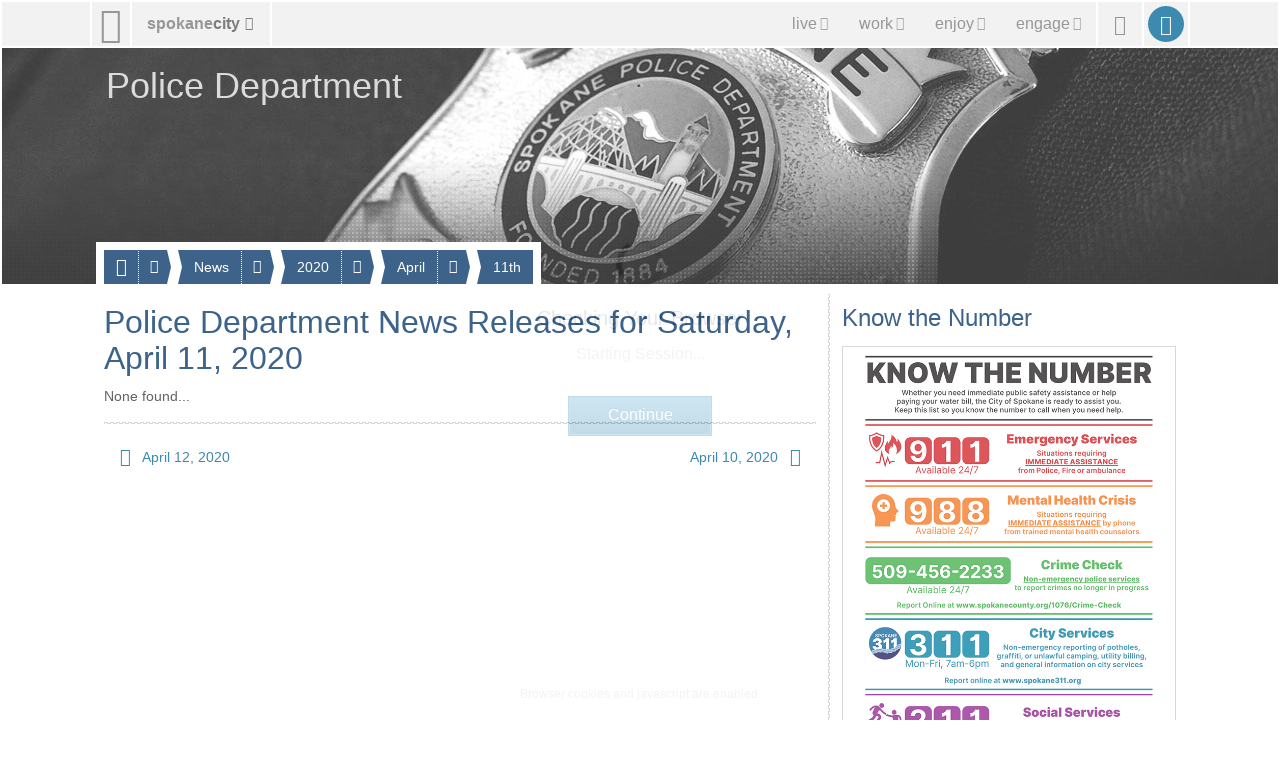

--- FILE ---
content_type: text/html; charset=utf-8
request_url: https://my.spokanecity.org/police/news/2020/04/11/
body_size: 6395
content:
<!doctype html>
<html lang="en-us">
    <head>
        <title>Police Department News Releases for Saturday, April 11, 2020 - City of Spokane, Washington</title>
        <meta content="A complete list of police department news releases for Saturday, April 11, 2020." name="description">
        <meta content="noindex" name="robots">
        <meta content="No Title" property="og:title">
        <meta content="No description is available." property="og:description">
        <meta content="2026-01-22T16:57:15Z" property="article:published_time">
        <meta content="https://static.spokanecity.org/photos/2014/06/11/spd-badge/16x10/Full/spd-badge.jpg" property="og:image">
        <meta content="1920" property="og:image:width">
        <meta content="1200" property="og:image:height">
        <meta content="https://my.spokanecity.org/police/news/2020/04/11/" property="og:url">
        <link href="//static.spokanecity.org/my/styles/base/v2.1.7.css" rel="stylesheet" type="text/css">
        <link href="//static.spokanecity.org/my/styles/image/v2.0.1.css" rel="stylesheet" type="text/css">
        <link href="//static.spokanecity.org/my/styles/descendants/police/v2.0.3.css" rel="stylesheet" type="text/css">
    </head>
    <body class="Fixed">
        <div class="Mask-fff Fixed" id="divOverlay">
            <noscript>
                <div class="Loading">
                    <img class="Spinner Float" src="//static.spokanecity.org/my/svg/spinner-999.svg" alt="Loading..." title="Loading...">
                    <h4><span>Checking Your Browser</span></h4>
                    <span class="Status Alert">JavaScript Disabled!</span>
                    <a class="Button CallToAction" href="/welcome/?Redirect=/police/news/2020/04/11/"><span class="Text">Continue</span></a>
                </div>
                <p class="Notes">Ensure browser cookies and javascript are enabled.</p>
            </noscript>
        </div>
        <div id="divTemplate">
            <div class="Section" id="divTopOuter">
                <div id="divTopInner">
                    <ul class="Layout Full" id="ulTop">
                        <li id="liLogo">
                            <a class="Icon" href="/" id="aLogo" title="City of Spokane Home Page"><span aria-hidden="true" class="Glyph" data-icon="&#xe001;"></span><span class="Text">City of Spokane</span></a>
                        </li>
                        <li id="liSite">
                            <a class="Label" href="/website/map/" id="aSite" title="Website Map &amp; Sections"><span class="Text">spokane</span><span class="Text">city</span><span aria-hidden="true" class="Glyph" data-icon="&#xe301;"></span></a>
                        </li>
                        <li id="liNav">
                            <a class="Icon" href="/" id="aNav" title="Website Menu"><span aria-hidden="true" class="Glyph" data-icon="&#xe029;"></span><span class="Text">Site Menu</span></a><div class="Nav">
                                <ul class="Tabs" id="ulNav">
                                    <li id="liLive">
                                        <a class="Tab Label" href="/live/" id="aLive" title="Living in Spokane"><span aria-hidden="true" class="Glyph" data-icon="&#xe192;"></span><span class="Text">live</span><span aria-hidden="true" class="Glyph" data-icon="&#xe301;"></span></a>
                                    </li><li id="liWork">
                                        <a class="Tab Label" href="/work/" id="aWork" title="Working &amp; Doing Business"><span aria-hidden="true" class="Glyph" data-icon="&#xe187;"></span><span class="Text">work</span><span aria-hidden="true" class="Glyph" data-icon="&#xe301;"></span></a>
                                    </li><li id="liEnjoy">
                                        <a class="Tab Label" href="/enjoy/" id="aEnjoy" title="Enjoying &amp; Visiting"><span aria-hidden="true" class="Glyph" data-icon="&#xe024;"></span><span class="Text">enjoy</span><span aria-hidden="true" class="Glyph" data-icon="&#xe301;"></span></a>
                                    </li><li id="liEngage">
                                        <a class="Tab Label" href="/engage/" id="aEngage" title="Engaging &amp; Getting Involved"><span aria-hidden="true" class="Glyph" data-icon="&#xe031;"></span><span class="Text">engage</span><span aria-hidden="true" class="Glyph" data-icon="&#xe301;"></span></a>
                                    </li>
                                </ul>
                            </div>
                        </li>
                        <li id="liSearch">
                            <a class="Icon" href="/search/" id="aSearch" title="Website Search"><span aria-hidden="true" class="Glyph" data-icon="&#xe003;"></span><span class="Text">Search</span></a>
                        </li>
                        <li id="liMySpokane">
                            <a class="Icon" href="/account/" id="aMyAccount" title="My Account"><span aria-hidden="true" class="Glyph" data-icon="&#xe004;"></span><span class="Text">My Account</span></a>
                        </li>
                    </ul>
                </div>
            </div>
            <div class="Section" id="divHeaderOuter">
                <div id="divHeaderInner">
                    <div class="Layout Full" id="divHeaderNav">
                        <div>
                            <div id="divHeaderMenu">
                                <a class="Tab Label Small" href="#">
                                    <span aria-hidden="true" class="Glyph" data-icon="&#xe196;"></span><span class="Text">Menu</span><span aria-hidden="true" class="Glyph" data-icon="&#xe301;"></span>
                                </a>
                            </div>
                    <ul class="Tabs" id="ulHeaderNav">
                        <li>
                            <a class="Tab Label Small" href="/police/"><span aria-hidden="true" class="Glyph" data-icon="&#xe182;"></span><span class="Text">Police Department</span></a><span class="Seperator"></span><a class="Icon Small" href="" title=""><span aria-hidden="true" class="Glyph" data-icon=" &#xe301;"></span><span class="Text">More</span></a>
                            <ul class="Labels">
                                <li>
                                    <a href="/police/news/">News</a>
                                </li>
                                <li>
                                    <a href="/police/mission-statement/">Mission Statement</a>
                                </li>
                                <li>
                                    <a href="/police/get-help/">Get Help</a>
                                </li>
                                <li>
                                    <a href="/police/patrol/">Patrol</a>
                                </li>
                                <li>
                                    <a href="/police/investigations/">Investigations</a>
                                </li>
                                <li>
                                    <a href="/police/prevention/">Prevention</a>
                                </li>
                                <li>
                                    <a href="/police/accountability/">Accountability</a>
                                </li>
                                <li>
                                    <a href="/police/data/">SPD Data</a>
                                </li>
                                <li>
                                    <a href="/police/officer/">Officer</a>
                                </li>
                                <li>
                                    <a href="/police/citizen/">Citizen</a>
                                </li>
                                <li>
                                    <a href="/police/community-outreach/">Community Outreach</a>
                                </li>
                                <li>
                                    <a href="/police/volunteers/">Volunteers</a>
                                </li>
                                <li>
                                    <a href="/police/information/">Information</a>
                                </li>
                                <li>
                                    <a href="/police/contact/">Contact</a>
                                </li>
                            </ul>
                        </li>
                        <li>
                            <a class="Tab Label Small" href="/police/news/"><span class="Text">News</span></a><span class="Seperator"></span><a class="Icon Small" href="" title=""><span aria-hidden="true" class="Glyph" data-icon=" &#xe301;"></span><span class="Text">More</span></a>
                            <ul class="Labels">
                                <li>
                                    <a href="/police/news/today/">Today</a>
                                </li>
                                <li>
                                    <a href="/police/news/this-week/">This Week</a>
                                </li>
                                <li>
                                    <a href="/police/news/this-month/">This Month</a>
                                </li>
                                <li>
                                    <a href="/police/news/this-year/">This Year</a>
                                </li>
                            </ul>
                        </li>
                        <li>
                            <a class="Tab Label Small" href="/police/news/2020/"><span class="Text">2020</span></a><span class="Seperator"></span><a class="Icon Small" href="" title=""><span aria-hidden="true" class="Glyph" data-icon=" &#xe301;"></span><span class="Text">More</span></a>
                            <ul class="Labels">
                                <li>
                                    <a href="/police/news/2020/12/">December</a>
                                </li>
                                <li>
                                    <a href="/police/news/2020/11/">November</a>
                                </li>
                                <li>
                                    <a href="/police/news/2020/10/">October</a>
                                </li>
                                <li>
                                    <a href="/police/news/2020/09/">September</a>
                                </li>
                                <li>
                                    <a href="/police/news/2020/08/">August</a>
                                </li>
                                <li>
                                    <a href="/police/news/2020/07/">July</a>
                                </li>
                                <li>
                                    <a href="/police/news/2020/06/">June</a>
                                </li>
                                <li>
                                    <a href="/police/news/2020/05/">May</a>
                                </li>
                                <li>
                                    <a href="/police/news/2020/04/">April</a>
                                </li>
                                <li>
                                    <a href="/police/news/2020/03/">March</a>
                                </li>
                                <li>
                                    <a href="/police/news/2020/02/">February</a>
                                </li>
                                <li>
                                    <a href="/police/news/2020/01/">January</a>
                                </li>
                            </ul>
                        </li>
                        <li>
                            <a class="Tab Label Small" href="/police/news/2020/04/"><span class="Text">April</span></a><span class="Seperator"></span><a class="Icon Small" href="" title=""><span aria-hidden="true" class="Glyph" data-icon=" &#xe301;"></span><span class="Text">More</span></a>
                            <ul class="Labels">
                                <li>
                                    <a href="/police/news/2020/04/30/">30th</a>
                                </li>
                                <li>
                                    <a href="/police/news/2020/04/29/">29th</a>
                                </li>
                                <li>
                                    <a href="/police/news/2020/04/28/">28th</a>
                                </li>
                                <li>
                                    <a href="/police/news/2020/04/27/">27th</a>
                                </li>
                                <li>
                                    <a href="/police/news/2020/04/26/">26th</a>
                                </li>
                                <li>
                                    <a href="/police/news/2020/04/25/">25th</a>
                                </li>
                                <li>
                                    <a href="/police/news/2020/04/24/">24th</a>
                                </li>
                                <li>
                                    <a href="/police/news/2020/04/23/">23rd</a>
                                </li>
                                <li>
                                    <a href="/police/news/2020/04/22/">22nd</a>
                                </li>
                                <li>
                                    <a href="/police/news/2020/04/21/">21st</a>
                                </li>
                                <li>
                                    <a href="/police/news/2020/04/20/">20th</a>
                                </li>
                                <li>
                                    <a href="/police/news/2020/04/19/">19th</a>
                                </li>
                                <li>
                                    <a href="/police/news/2020/04/18/">18th</a>
                                </li>
                                <li>
                                    <a href="/police/news/2020/04/17/">17th</a>
                                </li>
                                <li>
                                    <a href="/police/news/2020/04/16/">16th</a>
                                </li>
                                <li>
                                    <a href="/police/news/2020/04/15/">15th</a>
                                </li>
                                <li>
                                    <a href="/police/news/2020/04/14/">14th</a>
                                </li>
                                <li>
                                    <a href="/police/news/2020/04/13/">13th</a>
                                </li>
                                <li>
                                    <a href="/police/news/2020/04/12/">12th</a>
                                </li>
                                <li>
                                    <a href="/police/news/2020/04/11/">11th</a>
                                </li>
                                <li>
                                    <a href="/police/news/2020/04/10/">10th</a>
                                </li>
                                <li>
                                    <a href="/police/news/2020/04/09/">9th</a>
                                </li>
                                <li>
                                    <a href="/police/news/2020/04/08/">8th</a>
                                </li>
                                <li>
                                    <a href="/police/news/2020/04/07/">7th</a>
                                </li>
                                <li>
                                    <a href="/police/news/2020/04/06/">6th</a>
                                </li>
                                <li>
                                    <a href="/police/news/2020/04/05/">5th</a>
                                </li>
                                <li>
                                    <a href="/police/news/2020/04/04/">4th</a>
                                </li>
                                <li>
                                    <a href="/police/news/2020/04/03/">3rd</a>
                                </li>
                                <li>
                                    <a href="/police/news/2020/04/02/">2nd</a>
                                </li>
                                <li>
                                    <a href="/police/news/2020/04/01/">1st</a>
                                </li>
                            </ul>
                        </li>
                        <li>
                            <a class="Tab Label Small" href="/police/news/2020/04/11/"><span class="Text">11th</span></a>
                        </li>
                    </ul>    </div></div><div class="Layout Full" id="divHeading">
                        <h1>
                            <a href="https://my.spokanecity.org/police/default.aspx" title="Police Department">
                                <span class="Text">Police Department</span>
                            </a>
                        </h1>
                    </div>
                    <div class="Photo Full R16x3" id="divHeader" title="Police Department">
                        <div class="Frame">
                            <span class="Backing">
                                <img alt="Police Department" data-preload="//static.spokanecity.org/photos/2014/06/11/spd-badge/16x3/Full/spd-badge.jpg" src="//static.spokanecity.org/photos/2014/06/11/spd-badge/16x3/spd-badge.svg">
                            </span>
                        </div>
                    </div>
                </div>
            </div>
            <div class="Section" id="divBarOuter">
                <div id="divBarInner">
                    <div class="Layout" id="divBar">
                        <ul id="ulSecondary" class="Labels">
                            <li id="liSecondarySelect">
                                <ul id="ulSecondarySelect" class="Labels"></ul>
                            </li><li>
                                <a class="Icon Small Disabled" href="" id="aSecondarySelectPrev" title="Previous"><span aria-hidden="true" class="Glyph" data-icon="&#xe083;"></span><span class="Text">Previous</span></a>
                            </li><li>
                                <a class="Icon Small Disabled" href="" id="aSecondarySelectNext" title="Next"><span aria-hidden="true" class="Glyph" data-icon="&#xe084;"></span><span class="Text">Next</span></a>
                            </li>
                        </ul>
                    </div>
                </div>
            </div>
            <div class="Section" id="divPageOuter">
                <div id="divPageInner">
                    <div class="Group">
                        <div class="Page Layout">
                            <div class="Content">
                                <h2><span>Police Department News Releases for  Saturday, April 11, 2020</span></h2>
                                
                                <p>None found...</p>
                                <div class="Divider"><hr></div>
                                <ul class="Navigation">
                                    <li class="Prev">
                                        <a class="Label Small" href="/police/news/2020/04/12/" title="Police Department News Releases for Sunday, April 12, 2020"><span aria-hidden="true" class="Glyph" data-icon="&#xe083;"></span><span class="Text">April 12, 2020</span></a>
                                    </li>
                                    <li class="Next">
                                        <a class="Label Small" href="/police/news/2020/04/10/" title="Police Department News Releases for Friday, April 10, 2020"><span class="Text">April 10, 2020</span><span aria-hidden="true" class="Glyph" data-icon="&#xe084;"></span></a>
                                    </li>
                                </ul>
                            </div>
                            <div class="Divider"><hr></div>
                            <div class="Aside">
                                <h4><span>Know the Number</span></h4>
                                <div class="Photo R4x5">
                                	<a class="Frame" href="//static.spokanecity.org/documents/community/know-the-number/know-the-number-flyer-2024-08-14.pdf" target="_blank">
                                		<span class="Backing">
                                			<img alt="Know the Number flyer" title="Know the Number" src="//static.spokanecity.org/graphics/community/know-the-number/4x5/medium/know-the-number.png">
                                		</span>
                                	</a>
                                </div>
                                
                                <p><strong>Emergency Services</strong>
                                	<br>Situations requiring IMMEDIATE ASSISTANCE from Police, Fire or ambulance: call <a href="tel:911">911</a>
                                </p>
                                
                                <p><strong>Mental Health Crisis</strong>
                                	<br>Situations requiring IMMEDIATE ASSISTANCE by phone from trained mental health counselors: call <a href="tel:988">988</a>
                                </p>
                                
                                <p><strong>Crime Check</strong>
                                	<br>Non-emergency police services: call <a href="tel:509-456-2233">509.456.2233</a> to report crimes no longer in process or submit crime tips.<br><a href="https://www.spokane911.com/online-reports.html" target="_blank">Crime Check Online Reporting</a> also available.
                                </p>
                                
                                <p><strong>City Services</strong>
                                	<br>Non-emergency reporting of potholes, graffiti, or unlawful camping, utility billing, and general information on city services: call <a href="tel:311">311</a> or <a href="https://myspokane311.my.site.com/citizen/s/" target="_blank">report online</a>
                                </p>
                                
                                <p><strong>Social Services</strong>
                                	<br>Social services and community resources like housing, food, and employment help: call <a href="tel:211">211</a>
                                </p>
                                <p><strong>For general police email contact:</strong>
                                <br><a href="mailto:spdwebmail@spokanepolice.org">SPDWebMail@spokanepolice.org</a></p>
                                <ul class="Tiles Full One"><li class="Full"><a class="Tile Micro" href="http://communitycrimemap.com/?address=Spokane,WA&zoom=11" target="_blank"><span aria-hidden="true" class="Glyph" data-icon="&#xe179;"></span><span class="Text">View Crime Map</span></a></li></ul>
                                <h4><span>Media Relations Contact</span></h4>
                                <p><strong>Officer Daniel Strassenberg</strong>
                                <br><a href="tel:509-835-4568">509-835-4568</a>
                                <br><a href="mailto:dstrassenberg@spokanepolice.org">dstrassenberg@spokanepolice.org</a>
                                </p>
                                &nbsp;
                            </div>
                        </div>
                    </div>
                </div>
            </div>
            <div class="Section" id="divFooterOuter">
                <div id="divFooterInner">
                    <div id="divMountain">
                    	<div class="Graphic Large R16x1 Right" title="Spokane Mountain Silhouette">
                            <div class="Frame">
                                <span class="Backing"><img alt="Spokane Mountain Silhouette" src="//static.spokanecity.org/my/svg/spokane-mountain-silhouette-dark-blue.svg"></span>
                            </div>
                    	</div>
                    </div>
                    <div class="Group PoliceFooter">
                    	<div class="Page Layout">
                    		<div class="Content">
                    			<div id="divSecondaryFooter">
                    				<div id="divLogo" class="Layout">
                    						<div class="Graphic Large Chip R1x1 Left" title="SPD Badge">
                    							<a class="Frame" href="/police/mission-statement/">
                    								<span class="Backing"><img alt="SPD Badge Outline" src="//static.spokanecity.org/my/svg/police-badge-outline.svg"><img alt="SPD Badge" src="//static.spokanecity.org/my/svg/police-badge-v2.svg"></span>
                    							</a>
                    							<p class="Center"><a class="Slogan" href="/police/mission-statement/"><em>Integrity. Professionalism. Compassion.</em></a></p>
                    						</div>
                    				</div>
                    			</div>
                    		</div>
                    		<div class="Divider"><hr></div>
                    		<div class="Aside">
                    			<div class="Module">
                    				<h4><span>Police Department</span></h4>
                    				<p><a href="http://www.spokanecounty.org/1076/Crime-Check" target="_blank">Crime Check</a>: 509.456.2233
                    				<br>My Spokane: <a href="tel:311">311</a>, or for outside city limits, <a href="tel:509.755.2489">509.755.CITY (2489)</a>
                    				<br><a href="mailto:spdwebmail@spokanepolice.org">spdwebmail@spokanepolice.org</a></p>
                    			</div>
                    			<ul class="Tags Left" id="ulPoliceFooterSocialMedia">
                    			<li>
                    				<a class="Tag Icon" href="https://twitter.com/spokanepd/" title="Follow us on X/Twitter"><span aria-hidden="true" class="Glyph" data-icon="&#xe155;"></span><span class="Text">X/Twitter</span></a>
                    			</li><li>
                    				<a class="Tag Icon" href="https://facebook.com/spokanepd/" title="Find us on Facebook"><span aria-hidden="true" class="Glyph" data-icon="&#xe151;"></span><span class="Text">Facebook</span></a>
                    			</li><li>
                    				<a class="Tag Icon" href="https://vimeo.com/spokanepd/" title="Watch us on Vimeo"><span aria-hidden="true" class="Glyph" data-icon="&#xe153;"></span><span class="Text">Vimeo</span></a>
                    			</li>
                    		</ul>
                    		</div>
                    	</div>
                    </div>
                    <ul class="Tabs" id="ulMore">
                        <li>
                            <a class="Tab Label Small" href=""><span class="Text">spokanecity</span><span aria-hidden="true" class="Glyph" data-icon="&#xe301;"></span></a>
                        </li>
                    </ul>
                    <div>
                        <div class="Layout" id="divFooterPrimary">
                            <ul class="Labels" id="ulFooterPrimary">
                                <li>
                                    <a class="Label Small" href="/business/" title="Business &amp; Development"><span aria-hidden="true" class="Glyph" data-icon="&#xe196;"></span><span class="Text">Business &amp; Development</span></a>
                                    <ul>
                                        <li><a href="/business/commercial/" title="Commercial Services">Commercial</a></li>
                                        <li><a href="/business/residential/" title="Residential Services">Residential</a></li>
                                        <li><a href="/business/resources/" title="Business &amp; Development Resources">Resources</a></li>
                                    </ul>
                                </li>
                                <li>
                                    <a class="Label Small" href="/cityhall/" title="City Hall"><span aria-hidden="true" class="Glyph" data-icon="&#xe016;"></span><span class="Text">City Hall</span></a>
                                    <ul>
                                        <li><a href="/mayor/" title="Office of the Mayor">Mayor</a></li>
                                        <li><a href="/citycouncil/" title="City Council">City Council</a></li>
                                        <li><a href="/hearingexaminer/" title="Hearing Examiner">Hearing Examiner</a></li>
                                    </ul>
                                </li>
                                <li>
                                    <a class="Label Small" href="http://www.spokanelibrary.org/" title="Spokane Public Library"><span aria-hidden="true" class="Glyph" data-icon="&#xe278;"></span><span class="Text">Library</span></a>
                                    <ul>
                                        <li><a href="http://www.spokanelibrary.org/open/" title="Library Locations">Locations</a></li>
                                        <li><a href="http://www.spokanelibrary.org/digital/" title="Digital Branch">Digital Branch</a></li>
                                        <li><a href="http://www.spokanelibrary.org/services/" title="Library Services">Services</a></li>
                                        <li><a href="http://www.spokanelibrary.org/calendar/" title="Library Events">Events</a></li>
                                    </ul>
                                </li>
                                <li>
                                    <a class="Label Small" href="/citycable5/" title="CityCable5"><span aria-hidden="true" class="Glyph" data-icon="&#xe229;"></span><span class="Text">CityCable5</span></a>
                                    <ul>
                                        <li><a href="/citycable5/programs/" title="CityCable5 Programs">Programs</a></li>
                                        <li><a href="/citycable5/schedule/" title="CityCable5 Schedule">Schedule</a></li>
                                        <li><a href="/citycable5/videos/" title="CityCable5 Video Library">Videos</a></li>
                                        <li><a href="/citycable5/live/" title="Watch CityCable5 Live">Live</a></li>
                                    </ul>
                                </li>
                                <li>
                                    <a class="Label Small" href="/parksrec/" title="Parks &amp; Recreation"><span aria-hidden="true" class="Glyph" data-icon="&#xe315;"></span><span class="Text">Parks &amp; Recreation</span></a>
                                    <ul>
                                        <li><a href="/parks/" title="Parks">Parks</a></li>
                                        <li><a href="/recreation/" title="Recreation">Recreation</a></li>
                                        <li><a href="/riverfrontspokane/" title="Riverfront Spokane">Riverfront Spokane</a></li>
                                        <li><a href="/golf/" title="Golf">Golf</a></li>
                                    </ul>
                                </li>
                                <li>
                                    <a class="Label Small" href="/police/" title="Police Department"><span aria-hidden="true" class="Glyph" data-icon="&#xe182;"></span><span class="Text">Police Department</span></a>
                                    <ul>
                                        <li><a href="/police/patrol/" title="Patrol">Patrol</a></li>
                                        <li><a href="/police/investigations/" title="Investigations">Investigations</a></li>
                                        <li><a href="/police/prevention/" title="Prevention">Prevention</a></li>
                                    </ul>
                                </li>
                                <li>
                                    <a class="Label Small" href="/courts/" title="Courts"><span aria-hidden="true" class="Glyph" data-icon="&#xe017;"></span><span class="Text">Courts</span></a>
                                    <ul>
                                        <li><a href="/courts/municipal-court/" title="Municipal Court">Municipal Court</a></li>
                                        <li><a href="/courts/probation/" title="Probation Services">Probation</a></li>
                                        <li><a href="/courts/public-defender/" title="Public Defender">Public Defender</a></li>
                                    </ul>
                                </li>
                                <li>
                                    <a class="Label Small" href="/fire/" title="Fire Department"><span aria-hidden="true" class="Glyph" data-icon="&#xe170;"></span><span class="Text">Fire Department</span></a>
                                    <ul>
                                        <li><a href="/fire/operations/" title="Operations">Operations</a></li>
                                        <li><a href="/fire/prevention/" title="Prevention">Prevention</a></li>
                                        <li><a href="/fire/training/" title="Training">Training</a></li>
                                    </ul>
                                </li>
                                <li>
                                    <a class="Label Small" href="/community/" title="Community Services"><span aria-hidden="true" class="Glyph" data-icon="&#xe012;"></span><span class="Text">Community</span></a>
                                    <ul>
                                        <li><a href="/chhs/" title="Community, Housing, and Human Services">CHHS</a></li>
                                        <li><a href="/neighborhoods/" title="Neighborhoods">Neighborhoods</a></li>
                                        <li><a href="/codeenforcement/" title="Code Enforcement">Code Enforcement</a></li>
                                    </ul>
                                </li>
                                <li>
                                    <a class="Label Small" href="/publicworks/" title="Public Works &amp; Utilities"><span aria-hidden="true" class="Glyph" data-icon="&#xe261;"></span><span class="Text">Public Works &amp; Utilities</span></a>
                                    <ul>
                                        <li><a href="/streets/" title="Streets">Streets</a></li>
                                        <li><a href="/household/" title="Household Services">Household</a></li>
                                        <li><a href="/publicworks/utility-billing/" title="Utility Billing">Utilities</a></li>
                                        <li><a href="/publicworks/environmental/" title="Environmental Services">Environment</a></li>
                                    </ul>
                                </li>
                                <li>
                                    <a class="Label Small" href="/opendata/" title=""><span aria-hidden="true" class="Glyph" data-icon="&#xe014;"></span><span class="Text">OpenData</span></a>
                                    <ul>
                                        <li><a href="/charter/" title="City Charter">Charter</a></li>
                                        <li><a href="/smc/" title="Municipal Code">Municipal Code</a></li>
                                        <li><a href="/opendata/gis/" title="Maps &amp; GIS">Maps</a></li>
                                    </ul>
                                </li>
                                <li>
                                    <a class="Label Small" href="/administrative/" title="Administrative Services"><span aria-hidden="true" class="Glyph" data-icon="&#xe020;"></span><span class="Text">Administrative</span></a>
                                    <ul>
                                        <li><a href="/administrative/legal/" title="City Attorney&#39;s Office">Legal</a></li>
                                        <li><a href="/administrative/claims/" title="Claims">Claims</a></li>
                                        <li><a href="/administrative/public-records/" title="Public Records">Public Records</a></li>
                                    </ul>
                                </li>
                            </ul>
                        </div>
                    	<div class="Divider Layout"><hr></div>
                        <div class="Layout" id="divFooterSecondary">
                            <ul id="ulFooterLive">
                                <li><a class="Label Small" href="/live/" title="Live in Spokane"><span aria-hidden="true" class="Glyph" data-icon="&#xe192;"></span><span class="Text">Live</span></a></li>
                                <li><a class="Label Small" href="/community/" title="Community Services"><span class="Text">Community</span></a></li>
                                <li><a class="Label Small" href="/getthere/" title="Get There"><span class="Text">Get There</span></a></li>
                                <li><a class="Label Small" href="/household/" title="Household Services"><span class="Text">Household Services</span></a></li>
                                <li><a class="Label Small" href="/parking/" title="Parking"><span class="Text">Parking</span></a></li>
                                <li><a class="Label Small" href="/neighborhoods/" title="Neighborhoods"><span class="Text">Neighborhoods</span></a></li>
                                <li><a class="Label Small" href="/publicsafety/" title="Public Safety"><span class="Text">Public Safety</span></a></li>
                            </ul>
                            <ul id="ulFooterWork">
                                <li><a class="Label Small" href="/work/" title="Work in Spokane"><span aria-hidden="true" class="Glyph" data-icon="&#xe187;"></span><span class="Text">Work</span></a></li>
                                <li><a class="Label Small" href="/business/doing-business/" title="Doing Business"><span class="Text">Doing Business</span></a></li>
                                <li><a class="Label Small" href="/jobs/" title="Jobs &amp; Employment"><span class="Text">Jobs &amp; Employment</span></a></li>
                                <li><a class="Label Small" href="/projects/" title="Projects"><span class="Text">Projects</span></a></li>
                                <li><a class="Label Small" href="/getstarted/" title="Get Started..."><span class="Text">Get Started...</span></a></li>
                                <li><a class="Label Small" href="/permits/" title="Permits"><span class="Text">Permits</span></a></li>
                                <li><a class="Label Small" href="/administrative/purchasing/" title="Purchasing"><span class="Text">Purchasing</span></a></li>
                            </ul>
                            <ul id="ulFooterEnjoy">
                                <li><a class="Label Small" href="/enjoy/" title="Enjoy &amp; Have Fun!"><span aria-hidden="true" class="Glyph" data-icon="&#xe024;"></span><span class="Text">Enjoy</span></a></li>
                                <li><a class="Label Small" href="/arts/" title="Arts &amp; Culture"><span class="Text">Arts &amp; Culture</span></a></li>
                                <li><a class="Label Small" href="/riverfrontspokane/" title="Riverfront Spokane"><span class="Text">Riverfront Spokane</span></a></li>
                                <li><a class="Label Small" href="/golf/" title="Golf"><span class="Text">Golf</span></a></li>
                                <li><a class="Label Small" href="/parks/" title="Parks"><span class="Text">Parks</span></a></li>
                                <li><a class="Label Small" href="/recreation/" title="Recreation"><span class="Text">Recreation</span></a></li>
                                <li><a class="Label Small" href="http://www.visitspokane.com/" title="Spokane Hotels, Events, Restaurants &amp; Things to Do"><span class="Text">Visit Spokane</span></a></li>
                            </ul>
                            <ul id="ulFooterEngage">
                                <li><a class="Label Small" href="/engage/" title="Engage Spokane"><span aria-hidden="true" class="Glyph" data-icon="&#xe031;"></span><span class="Text">Engage</span></a></li>
                                <li><a class="Label Small" href="/getinvolved/" title="Get Involved"><span class="Text">Get Involved</span></a></li>
                                <li><a class="Label Small" href="/mayor/" title="Mayor Brown"><span class="Text">Mayor Brown</span></a></li>
                                <li><a class="Label Small" href="/citycouncil/" title="City Council"><span class="Text">City Council</span></a></li>
                                <li><a class="Label Small" href="/opo/" title="Police Ombuds"><span class="Text">Police Ombuds</span></a></li>
                                <li><a class="Label Small" href="/budget/" title="Budget &amp; Performance Measures"><span class="Text">Budget &amp; Performance</span></a></li>
                                <li><a class="Label Small" href="/elections/" title="Elections &amp; Voting"><span class="Text">Elections</span></a></li>
                            </ul>
                        </div>
                    	<div class="Divider Layout"><hr></div>
                    </div>
                    <div class="Layout Clear Both" id="divFooter">
                        <ul class="Tags Center" id="ulFooterSocialMedia">
                            <li>
                                <a class="Tag Icon" href="https://twitter.com/spokanecity/" title="Follow us on X/Twitter"><span aria-hidden="true" class="Glyph" data-icon="&#xe155;"></span><span class="Text">X/Twitter</span></a>
                            </li><li>
                                <a class="Tag Icon" href="https://facebook.com/spokanecity/" title="Find us on Facebook"><span aria-hidden="true" class="Glyph" data-icon="&#xe151;"></span><span class="Text">Facebook</span></a>
                            </li><li>
                                <a class="Tag Icon" href="https://youtube.com/cityofspokane/" title="Watch us on YouTube"><span aria-hidden="true" class="Glyph" data-icon="&#xe152;"></span><span class="Text">YouTube</span></a>
                            </li><li>
                                <a class="Tag Icon" href="https://vimeo.com/spokanecity/" title="Watch us on Vimeo"><span aria-hidden="true" class="Glyph" data-icon="&#xe153;"></span><span class="Text">Vimeo</span></a>
                            </li><li>
                                <a class="Tag Icon" href="https://instagram.com/spokanecity/" title="See us on Instagram"><span aria-hidden="true" class="Glyph" data-icon="&#xe154;"></span><span class="Text">Instagram</span></a>
                            </li>
                        </ul>
                    </div>
                </div>
            </div>
            <div class="Section" id="divBottomOuter">
                <div id="divBottomInner">
                    <div id="divBackTop">
                        <a class="Icon XX-Small" href="#Top" id="aBackTop" title="Back Top"><span aria-hidden="true" class="Glyph" data-icon="&#xe243;"></span><span class="Text">Back Top</span></a>
                    </div>
                    <div class="Layout Full" id="divBottom">
                        <ul>
                            <li>
                                <a href="/website/terms/" title="Terms of Use &amp; Disclaimer"><span>Terms of Use</span></a>
                            </li><li class="Seperator"></li><li>
                                <a href="/website/privacy/" title="Privacy Policy"><span>Your Privacy</span></a>
                            </li><li class="Seperator"></li><li>
                                <a title="Legal Notices"><span>Legal Notices</span></a>
                            </li>
                        </ul><ul>
                            <li>
                                <a href="/about/" title="City of Spokane"><span aria-hidden="true" class="Glyph" data-icon="&#xe002;"></span><span>City of Spokane</span></a>
                            </li><li class="Seperator"></li><li>
                                <a href="https://access.wa.gov/" title="State of Washington"><span>Washington</span></a>
                            </li><li class="Seperator"></li><li>
                                <a href="https://www.usa.gov/" title="United States of America"><span>USA</span></a>
                            </li>
                        </ul>
                    </div>
                </div>
            </div>
        </div>
        <script src="//ajax.googleapis.com/ajax/libs/jquery/1.12.4/jquery.min.js"></script>
        <script src="//ajax.googleapis.com/ajax/libs/jqueryui/1.12.1/jquery-ui.min.js"></script>
        <script src="//static.spokanecity.org/my/scripts/libraries/browser/v2.0.1.js"></script>
        <script src="//static.spokanecity.org/my/scripts/base/v2.1.4.js"></script>
        <script src="//static.spokanecity.org/my/scripts/libraries/welcome/v2.0.1.js"></script>
        <script>(function(i,s,o,g,r,a,m){i['GoogleAnalyticsObject']=r;i[r]=i[r]||function(){(i[r].q=i[r].q||[]).push(arguments)},i[r].l=1*new Date();a=s.createElement(o),m=s.getElementsByTagName(o)[0];a.async=1;a.src=g;m.parentNode.insertBefore(a,m)})(window,document,'script','//www.google-analytics.com/analytics.js','ga');ga('create', 'UA-45057996-2', 'spokanecity.org');ga('send', 'pageview');</script>
        <script async="true" src="https://www.googletagmanager.com/gtag/js?id=G-DFKYRKP3YF"></script>
        <script>
            window.dataLayer = window.dataLayer || [];
            function gtag(){dataLayer.push(arguments);}
            gtag('js', new Date());
            gtag('config', 'G-DFKYRKP3YF');
            </script>
    <script type="text/javascript" src="/_Incapsula_Resource?SWJIYLWA=719d34d31c8e3a6e6fffd425f7e032f3&ns=2&cb=1828310706" async></script></body>
</html>

--- FILE ---
content_type: image/svg+xml
request_url: https://static.spokanecity.org/my/svg/dot-v-036.svg
body_size: -38
content:
<?xml version="1.0" encoding="utf-8"?>
<!DOCTYPE svg PUBLIC "-//W3C//DTD SVG 1.1//EN" "http://www.w3.org/Graphics/SVG/1.1/DTD/svg11.dtd">
<svg xmlns="http://www.w3.org/2000/svg" width="2" height="2">
  <rect x="0" y="0"  width="2" height="1" style="fill:#003366" />
</svg>

--- FILE ---
content_type: image/svg+xml
request_url: https://static.spokanecity.org/my/svg/notch-v-000-0.svg
body_size: -17
content:
<?xml version="1.0" encoding="utf-8"?>
<!DOCTYPE svg PUBLIC "-//W3C//DTD SVG 1.1//EN" "http://www.w3.org/Graphics/SVG/1.1/DTD/svg11.dtd">
<svg xmlns="http://www.w3.org/2000/svg" width="1" height="6">
    <rect x="0" y="0"  width="1" height="1" style="fill:#000000" fill-opacity="0.2" />
    <rect x="0" y="3"  width="1" height="3" style="fill:#000000" fill-opacity="0.2" />
</svg>